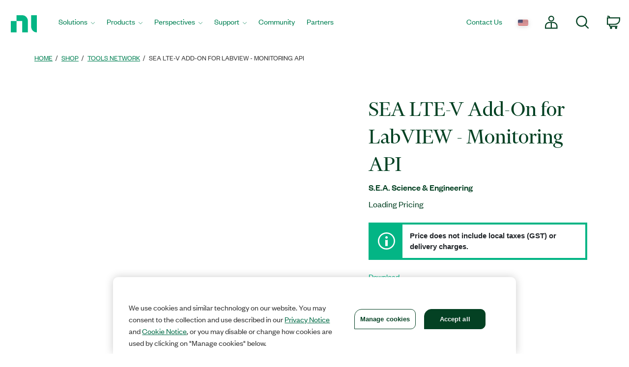

--- FILE ---
content_type: text/html;charset=utf-8
request_url: https://www.ni.com/en-nz/shop/product/sea-lte-v-add-on-for-labview---monitoring-api.html
body_size: 14296
content:

<!DOCTYPE HTML>
<html lang="en" data-aem-fallback-locale="en-NZ">
    <head>
    <meta http-equiv="content-type" content="text/html; charset=UTF-8"/>
	

<script defer="defer" type="text/javascript" src="/.rum/@adobe/helix-rum-js@%5E2/dist/rum-standalone.js"></script>
<script>
	digitalData = {
		"page" : {
			"pageInfo" : {
				"template" : "swpdp"
			}
		},
		"product" : [ {
			"productInfo" : {
				"productID" : "294804"
			}
		} ]
	};
</script>


<meta http-equiv="X-UA-Compatible" content="IE=edge"/>
<meta name="Section" content="products"/>
<meta name="ContentType" content="product"/>
<meta name="PageType" content="leaf"/>
<meta name="pageGroup" content="Product"/>
<meta name="DeliveredBy" content="CMS"/>
<meta name="Robots" content="index,follow"/>
<meta name="Country" content="NZ"/>
<meta name="Language" content="en"/>
<meta name="description" content="The LTE-V Monitoring API for LabVIEW helps you monitor LTE-V communications using USRP-2945 and USRP-2954 Software Defined Radio Devices."/>
<meta name="URL" content="https://www.ni.com/en-nz/shop/product/sea-lte-v-add-on-for-labview---monitoring-api.html"/>
<meta name="ProductCategories" content="294804"/>
<meta name="advisorJumpin_s"/>
<meta name="nigen3" content="V2X_Toolkit_App_Logo_LTE_V_MON_789_l"/>
<meta name="softwaretype_s" content="Tools_Network"/>

<link rel="canonical" href="https://www.ni.com/en-nz/shop/product/sea-lte-v-add-on-for-labview---monitoring-api.html"/>

	
	<meta property="og:title" content="Product"/>
    <meta property="og:description" content="Template page for every B2B supported Product Page.  Covers: Software, Tools Network, Courses, Training"/>
	<meta property="og:image" content="https://ni.scene7.com/is/image/ni/logo_2020?wid=450"/>
	<meta name="twitter:card" content="summary_large_image"/>
	<meta name="twitter:image" content="https://ni.scene7.com/is/image/ni/logo_2020?wid=450"/>
	<meta name="twitter:site" content="@NIglobal"/>
	<meta name="twitter:title" content="Product"/>
	<meta name="twitter:description" content="Template page for every B2B supported Product Page.  Covers: Software, Tools Network, Courses, Training"/>

	<link rel="alternate" hreflang="fr-BE" href="https://www.ni.com/fr-be/shop/product/sea-lte-v-add-on-for-labview---monitoring-api.html" data-redir="fr-BE"/>
<link rel="alternate" hreflang="en-GW" href="https://www.ni.com/en-za/shop/product/sea-lte-v-add-on-for-labview---monitoring-api.html" data-redir="en-GW"/>
<link rel="alternate" hreflang="es-VE" href="https://www.ni.com/es-cr/shop/product/sea-lte-v-add-on-for-labview---monitoring-api.html" data-redir="es-VE"/>
<link rel="alternate" hreflang="ko" href="https://www.ni.com/ko-kr/shop/product/sea-lte-v-add-on-for-labview---monitoring-api.html" data-redir="ko-KR"/>
<link rel="alternate" hreflang="en-SO" href="https://www.ni.com/en-za/shop/product/sea-lte-v-add-on-for-labview---monitoring-api.html" data-redir="en-SO"/>
<link rel="alternate" hreflang="es-BO" href="https://www.ni.com/es-cr/shop/product/sea-lte-v-add-on-for-labview---monitoring-api.html" data-redir="es-BO"/>
<link rel="alternate" hreflang="en-NE" href="https://www.ni.com/en-za/shop/product/sea-lte-v-add-on-for-labview---monitoring-api.html" data-redir="en-NE"/>
<link rel="alternate" hreflang="en-ZM" href="https://www.ni.com/en-za/shop/product/sea-lte-v-add-on-for-labview---monitoring-api.html" data-redir="en-ZM"/>
<link rel="alternate" hreflang="en-ET" href="https://www.ni.com/en-za/shop/product/sea-lte-v-add-on-for-labview---monitoring-api.html" data-redir="en-ET"/>
<link rel="alternate" hreflang="en-AL" href="https://www.ni.com/en-rs/shop/product/sea-lte-v-add-on-for-labview---monitoring-api.html" data-redir="en-AL"/>
<link rel="alternate" hreflang="en-LR" href="https://www.ni.com/en-za/shop/product/sea-lte-v-add-on-for-labview---monitoring-api.html" data-redir="en-LR"/>
<link rel="alternate" hreflang="en-GH" href="https://www.ni.com/en-za/shop/product/sea-lte-v-add-on-for-labview---monitoring-api.html" data-redir="en-GH"/>
<link rel="alternate" hreflang="en-IL" href="https://www.ni.com/en-il/shop/product/sea-lte-v-add-on-for-labview---monitoring-api.html" data-redir="en-IL"/>
<link rel="alternate" hreflang="en-TR" href="https://www.ni.com/en-tr/shop/product/sea-lte-v-add-on-for-labview---monitoring-api.html" data-redir="en-TR"/>
<link rel="alternate" hreflang="fr-CH" href="https://www.ni.com/fr-ch/shop/product/sea-lte-v-add-on-for-labview---monitoring-api.html" data-redir="fr-CH"/>
<link rel="alternate" hreflang="en-CM" href="https://www.ni.com/en-za/shop/product/sea-lte-v-add-on-for-labview---monitoring-api.html" data-redir="en-CM"/>
<link rel="alternate" hreflang="en-KM" href="https://www.ni.com/en-za/shop/product/sea-lte-v-add-on-for-labview---monitoring-api.html" data-redir="en-KM"/>
<link rel="alternate" hreflang="en-SM" href="https://www.ni.com/it-it/shop/product/sea-lte-v-add-on-for-labview---monitoring-api.html" data-redir="it-SM"/>
<link rel="alternate" hreflang="es-ES" href="https://www.ni.com/es-es/shop/product/sea-lte-v-add-on-for-labview---monitoring-api.html" data-redir="es-ES"/>
<link rel="alternate" hreflang="en-MA" href="https://www.ni.com/en-lb/shop/product/sea-lte-v-add-on-for-labview---monitoring-api.html" data-redir="en-MA"/>
<link rel="alternate" hreflang="es-CO" href="https://www.ni.com/es-co/shop/product/sea-lte-v-add-on-for-labview---monitoring-api.html" data-redir="es-CO"/>
<link rel="alternate" hreflang="fr" href="https://www.ni.com/fr-fr/shop/product/sea-lte-v-add-on-for-labview---monitoring-api.html" data-redir="fr-FR fr-MC"/>
<link rel="alternate" hreflang="en-ER" href="https://www.ni.com/en-za/shop/product/sea-lte-v-add-on-for-labview---monitoring-api.html" data-redir="en-ER"/>
<link rel="alternate" hreflang="es-PY" href="https://www.ni.com/es-cr/shop/product/sea-lte-v-add-on-for-labview---monitoring-api.html" data-redir="es-PY"/>
<link rel="alternate" hreflang="de" href="https://www.ni.com/de-de/shop/product/sea-lte-v-add-on-for-labview---monitoring-api.html" data-redir="de-DE de-LI"/>
<link rel="alternate" hreflang="en-MR" href="https://www.ni.com/en-lb/shop/product/sea-lte-v-add-on-for-labview---monitoring-api.html" data-redir="en-MR"/>
<link rel="alternate" hreflang="es-EC" href="https://www.ni.com/es-cr/shop/product/sea-lte-v-add-on-for-labview---monitoring-api.html" data-redir="es-EC"/>
<link rel="alternate" hreflang="en-PH" href="https://www.ni.com/en-ph/shop/product/sea-lte-v-add-on-for-labview---monitoring-api.html" data-redir="en-PH"/>
<link rel="alternate" hreflang="en-SN" href="https://www.ni.com/en-za/shop/product/sea-lte-v-add-on-for-labview---monitoring-api.html" data-redir="en-SN"/>
<link rel="alternate" hreflang="es-GT" href="https://www.ni.com/es-cr/shop/product/sea-lte-v-add-on-for-labview---monitoring-api.html" data-redir="es-GT"/>
<link rel="alternate" hreflang="en-BY" href="https://www.ni.com/ru-ru/shop/product/sea-lte-v-add-on-for-labview---monitoring-api.html" data-redir="ru-BY"/>
<link rel="alternate" hreflang="fr-PM" href="https://www.ni.com/fr-ca/shop/product/sea-lte-v-add-on-for-labview---monitoring-api.html" data-redir="fr-PM"/>
<link rel="alternate" hreflang="en-HU" href="https://www.ni.com/hu-hu/shop/product/sea-lte-v-add-on-for-labview---monitoring-api.html" data-redir="hu-HU"/>
<link rel="alternate" hreflang="es-CL" href="https://www.ni.com/es-cl/shop/product/sea-lte-v-add-on-for-labview---monitoring-api.html" data-redir="es-CL"/>
<link rel="alternate" hreflang="en-BI" href="https://www.ni.com/en-za/shop/product/sea-lte-v-add-on-for-labview---monitoring-api.html" data-redir="en-BI"/>
<link rel="alternate" hreflang="fr-LU" href="https://www.ni.com/fr-be/shop/product/sea-lte-v-add-on-for-labview---monitoring-api.html" data-redir="fr-LU"/>
<link rel="alternate" hreflang="en-TM" href="https://www.ni.com/ru-ru/shop/product/sea-lte-v-add-on-for-labview---monitoring-api.html" data-redir="ru-TM"/>
<link rel="alternate" hreflang="en-SK" href="https://www.ni.com/cs-cz/shop/product/sea-lte-v-add-on-for-labview---monitoring-api.html" data-redir="cs-SK"/>
<link rel="alternate" hreflang="es-DO" href="https://www.ni.com/es-cr/shop/product/sea-lte-v-add-on-for-labview---monitoring-api.html" data-redir="es-DO"/>
<link rel="alternate" hreflang="en-NA" href="https://www.ni.com/en-za/shop/product/sea-lte-v-add-on-for-labview---monitoring-api.html" data-redir="en-NA"/>
<link rel="alternate" hreflang="en-BJ" href="https://www.ni.com/en-za/shop/product/sea-lte-v-add-on-for-labview---monitoring-api.html" data-redir="en-BJ"/>
<link rel="alternate" hreflang="en-VA" href="https://www.ni.com/it-it/shop/product/sea-lte-v-add-on-for-labview---monitoring-api.html" data-redir="it-VA"/>
<link rel="alternate" hreflang="en-SL" href="https://www.ni.com/en-za/shop/product/sea-lte-v-add-on-for-labview---monitoring-api.html" data-redir="en-SL"/>
<link rel="alternate" hreflang="en-TN" href="https://www.ni.com/en-lb/shop/product/sea-lte-v-add-on-for-labview---monitoring-api.html" data-redir="en-TN"/>
<link rel="alternate" hreflang="en-BW" href="https://www.ni.com/en-za/shop/product/sea-lte-v-add-on-for-labview---monitoring-api.html" data-redir="en-BW"/>
<link rel="alternate" hreflang="en-AU" href="https://www.ni.com/en-au/shop/product/sea-lte-v-add-on-for-labview---monitoring-api.html" data-redir="en-AU"/>
<link rel="alternate" hreflang="en-TJ" href="https://www.ni.com/ru-ru/shop/product/sea-lte-v-add-on-for-labview---monitoring-api.html" data-redir="ru-TJ"/>
<link rel="alternate" hreflang="en-CY" href="https://www.ni.com/en-lb/shop/product/sea-lte-v-add-on-for-labview---monitoring-api.html" data-redir="en-CY"/>
<link rel="alternate" hreflang="fr-CA" href="https://www.ni.com/fr-ca/shop/product/sea-lte-v-add-on-for-labview---monitoring-api.html" data-redir="fr-CA"/>
<link rel="alternate" hreflang="en-GQ" href="https://www.ni.com/en-za/shop/product/sea-lte-v-add-on-for-labview---monitoring-api.html" data-redir="en-GQ"/>
<link rel="alternate" hreflang="en-RW" href="https://www.ni.com/en-za/shop/product/sea-lte-v-add-on-for-labview---monitoring-api.html" data-redir="en-RW"/>
<link rel="alternate" hreflang="en-BG" href="https://www.ni.com/en-rs/shop/product/sea-lte-v-add-on-for-labview---monitoring-api.html" data-redir="en-BG"/>
<link rel="alternate" hreflang="en-AE" href="https://www.ni.com/en-lb/shop/product/sea-lte-v-add-on-for-labview---monitoring-api.html" data-redir="en-AE"/>
<link rel="alternate" hreflang="en-DK" href="https://www.ni.com/da-dk/shop/product/sea-lte-v-add-on-for-labview---monitoring-api.html" data-redir="da-DK"/>
<link rel="alternate" hreflang="en-CI" href="https://www.ni.com/en-za/shop/product/sea-lte-v-add-on-for-labview---monitoring-api.html" data-redir="en-CI"/>
<link rel="alternate" hreflang="en-NO" href="https://www.ni.com/en-no/shop/product/sea-lte-v-add-on-for-labview---monitoring-api.html" data-redir="en-NO"/>
<link rel="alternate" hreflang="en-ZW" href="https://www.ni.com/en-za/shop/product/sea-lte-v-add-on-for-labview---monitoring-api.html" data-redir="en-ZW"/>
<link rel="alternate" hreflang="en-IE" href="https://www.ni.com/en-ie/shop/product/sea-lte-v-add-on-for-labview---monitoring-api.html" data-redir="en-IE"/>
<link rel="alternate" hreflang="en-GA" href="https://www.ni.com/en-za/shop/product/sea-lte-v-add-on-for-labview---monitoring-api.html" data-redir="en-GA"/>
<link rel="alternate" hreflang="en-CZ" href="https://www.ni.com/cs-cz/shop/product/sea-lte-v-add-on-for-labview---monitoring-api.html" data-redir="cs-CZ"/>
<link rel="alternate" hreflang="en-SI" href="https://www.ni.com/sl-si/shop/product/sea-lte-v-add-on-for-labview---monitoring-api.html" data-redir="sl-SI"/>
<link rel="alternate" hreflang="en-YE" href="https://www.ni.com/en-lb/shop/product/sea-lte-v-add-on-for-labview---monitoring-api.html" data-redir="en-YE"/>
<link rel="alternate" hreflang="en-KZ" href="https://www.ni.com/ru-ru/shop/product/sea-lte-v-add-on-for-labview---monitoring-api.html" data-redir="ru-KZ"/>
<link rel="alternate" hreflang="en-PT" href="https://www.ni.com/pt-pt/shop/product/sea-lte-v-add-on-for-labview---monitoring-api.html" data-redir="pt-PT"/>
<link rel="alternate" hreflang="en-SZ" href="https://www.ni.com/en-za/shop/product/sea-lte-v-add-on-for-labview---monitoring-api.html" data-redir="en-SZ"/>
<link rel="alternate" hreflang="en-BH" href="https://www.ni.com/en-lb/shop/product/sea-lte-v-add-on-for-labview---monitoring-api.html" data-redir="en-BH"/>
<link rel="alternate" hreflang="zh" href="https://www.ni.com/zh-cn/shop/product/sea-lte-v-add-on-for-labview---monitoring-api.html" data-redir="zh-CN"/>
<link rel="alternate" hreflang="es-PE" href="https://www.ni.com/es-cr/shop/product/sea-lte-v-add-on-for-labview---monitoring-api.html" data-redir="es-PE"/>
<link rel="alternate" hreflang="en-GB" href="https://www.ni.com/en-gb/shop/product/sea-lte-v-add-on-for-labview---monitoring-api.html" data-redir="en-GB"/>
<link rel="alternate" hreflang="en-TH" href="https://www.ni.com/en-th/shop/product/sea-lte-v-add-on-for-labview---monitoring-api.html" data-redir="en-TH"/>
<link rel="alternate" hreflang="es-PA" href="https://www.ni.com/es-cr/shop/product/sea-lte-v-add-on-for-labview---monitoring-api.html" data-redir="es-PA"/>
<link rel="alternate" hreflang="zh-TW" href="https://www.ni.com/zh-tw/shop/product/sea-lte-v-add-on-for-labview---monitoring-api.html" data-redir="zh-TW"/>
<link rel="alternate" hreflang="en-LY" href="https://www.ni.com/en-lb/shop/product/sea-lte-v-add-on-for-labview---monitoring-api.html" data-redir="en-LY"/>
<link rel="alternate" hreflang="en-KW" href="https://www.ni.com/en-lb/shop/product/sea-lte-v-add-on-for-labview---monitoring-api.html" data-redir="en-KW"/>
<link rel="alternate" hreflang="en-CG" href="https://www.ni.com/en-za/shop/product/sea-lte-v-add-on-for-labview---monitoring-api.html" data-redir="en-CG"/>
<link rel="alternate" hreflang="es-PR" href="https://www.ni.com/es-cr/shop/product/sea-lte-v-add-on-for-labview---monitoring-api.html" data-redir="es-PR"/>
<link rel="alternate" hreflang="en-RU" href="https://www.ni.com/ru-ru/shop/product/sea-lte-v-add-on-for-labview---monitoring-api.html" data-redir="ru-RU"/>
<link rel="alternate" hreflang="en-BE" href="https://www.ni.com/nl-be/shop/product/sea-lte-v-add-on-for-labview---monitoring-api.html" data-redir="nl-BE"/>
<link rel="alternate" hreflang="en-MK" href="https://www.ni.com/en-rs/shop/product/sea-lte-v-add-on-for-labview---monitoring-api.html" data-redir="en-MK"/>
<link rel="alternate" hreflang="en-SG" href="https://www.ni.com/en-sg/shop/product/sea-lte-v-add-on-for-labview---monitoring-api.html" data-redir="en-SG"/>
<link rel="alternate" hreflang="en-DZ" href="https://www.ni.com/en-lb/shop/product/sea-lte-v-add-on-for-labview---monitoring-api.html" data-redir="en-DZ"/>
<link rel="alternate" hreflang="en-RE" href="https://www.ni.com/en-za/shop/product/sea-lte-v-add-on-for-labview---monitoring-api.html" data-redir="en-RE"/>
<link rel="alternate" hreflang="en-IT" href="https://www.ni.com/it-it/shop/product/sea-lte-v-add-on-for-labview---monitoring-api.html" data-redir="it-IT"/>
<link rel="alternate" hreflang="en-HR" href="https://www.ni.com/en-rs/shop/product/sea-lte-v-add-on-for-labview---monitoring-api.html" data-redir="en-HR"/>
<link rel="alternate" hreflang="en-CH" href="https://www.ni.com/it-it/shop/product/sea-lte-v-add-on-for-labview---monitoring-api.html" data-redir="it-CH"/>
<link rel="alternate" hreflang="en-BF" href="https://www.ni.com/en-za/shop/product/sea-lte-v-add-on-for-labview---monitoring-api.html" data-redir="en-BF"/>
<link rel="alternate" hreflang="en-DJ" href="https://www.ni.com/en-za/shop/product/sea-lte-v-add-on-for-labview---monitoring-api.html" data-redir="en-DJ"/>
<link rel="alternate" hreflang="en-TZ" href="https://www.ni.com/en-za/shop/product/sea-lte-v-add-on-for-labview---monitoring-api.html" data-redir="en-TZ"/>
<link rel="alternate" hreflang="en-ML" href="https://www.ni.com/en-za/shop/product/sea-lte-v-add-on-for-labview---monitoring-api.html" data-redir="en-ML"/>
<link rel="alternate" hreflang="en-VN" href="https://www.ni.com/en-vn/shop/product/sea-lte-v-add-on-for-labview---monitoring-api.html" data-redir="en-VN"/>
<link rel="alternate" hreflang="en-ID" href="https://www.ni.com/en-id/shop/product/sea-lte-v-add-on-for-labview---monitoring-api.html" data-redir="en-ID"/>
<link rel="alternate" hreflang="es-AR" href="https://www.ni.com/es-cr/shop/product/sea-lte-v-add-on-for-labview---monitoring-api.html" data-redir="es-AR"/>
<link rel="alternate" hreflang="en-MY" href="https://www.ni.com/en-my/shop/product/sea-lte-v-add-on-for-labview---monitoring-api.html" data-redir="en-MY"/>
<link rel="alternate" hreflang="es-SV" href="https://www.ni.com/es-cr/shop/product/sea-lte-v-add-on-for-labview---monitoring-api.html" data-redir="es-SV"/>
<link rel="alternate" hreflang="en-IQ" href="https://www.ni.com/en-lb/shop/product/sea-lte-v-add-on-for-labview---monitoring-api.html" data-redir="en-IQ"/>
<link rel="alternate" hreflang="es" href="https://www.ni.com/es-mx/shop/product/sea-lte-v-add-on-for-labview---monitoring-api.html" data-redir="es-MX"/>
<link rel="alternate" hreflang="en-GM" href="https://www.ni.com/en-za/shop/product/sea-lte-v-add-on-for-labview---monitoring-api.html" data-redir="en-GM"/>
<link rel="alternate" hreflang="en-RS" href="https://www.ni.com/en-rs/shop/product/sea-lte-v-add-on-for-labview---monitoring-api.html" data-redir="en-RS"/>
<link rel="alternate" hreflang="en-OM" href="https://www.ni.com/en-lb/shop/product/sea-lte-v-add-on-for-labview---monitoring-api.html" data-redir="en-OM"/>
<link rel="alternate" hreflang="en-KE" href="https://www.ni.com/en-za/shop/product/sea-lte-v-add-on-for-labview---monitoring-api.html" data-redir="en-KE"/>
<link rel="alternate" hreflang="en-QA" href="https://www.ni.com/en-lb/shop/product/sea-lte-v-add-on-for-labview---monitoring-api.html" data-redir="en-QA"/>
<link rel="alternate" hreflang="en-CV" href="https://www.ni.com/en-za/shop/product/sea-lte-v-add-on-for-labview---monitoring-api.html" data-redir="en-CV"/>
<link rel="alternate" hreflang="en-TG" href="https://www.ni.com/en-za/shop/product/sea-lte-v-add-on-for-labview---monitoring-api.html" data-redir="en-TG"/>
<link rel="alternate" hreflang="en-SE" href="https://www.ni.com/sv-se/shop/product/sea-lte-v-add-on-for-labview---monitoring-api.html" data-redir="sv-SE"/>
<link rel="alternate" hreflang="ja" href="https://www.ni.com/ja-jp/shop/product/sea-lte-v-add-on-for-labview---monitoring-api.html" data-redir="ja-JP"/>
<link rel="alternate" hreflang="en-MZ" href="https://www.ni.com/en-za/shop/product/sea-lte-v-add-on-for-labview---monitoring-api.html" data-redir="en-MZ"/>
<link rel="alternate" hreflang="en-UZ" href="https://www.ni.com/ru-ru/shop/product/sea-lte-v-add-on-for-labview---monitoring-api.html" data-redir="ru-UZ"/>
<link rel="alternate" hreflang="en-GN" href="https://www.ni.com/en-za/shop/product/sea-lte-v-add-on-for-labview---monitoring-api.html" data-redir="en-GN"/>
<link rel="alternate" hreflang="en" href="https://www.ni.com/en-us/shop/product/sea-lte-v-add-on-for-labview---monitoring-api.html" data-redir="en-AD en-AF en-AG en-AI en-AN en-AQ en-AS en-AW en-AZ en-BB en-BD en-BM en-BN en-BS en-BT en-BV en-BZ en-CC en-CK en-CX en-DM en-EE en-FJ en-FK en-FM en-FO en-GD en-GE en-GF en-GI en-GL en-GP en-GR en-GS en-GU en-GY en-HK en-HM en-HT en-IO en-IS en-JM en-KG en-KH en-KI en-KN en-KY en-LA en-LC en-LK en-LT en-LU en-LV en-MD en-MH en-MM en-MN en-MO en-MP en-MQ en-MS en-MT en-MV en-NC en-NF en-NP en-NR en-NU en-PF en-PG en-PN en-PW en-SB en-SH en-SJ en-SR en-TC en-TF en-TK en-TO en-TP en-TT en-TV en-UM en-US en-VC en-VG en-VI en-VU en-WF en-WS en-YT ru-UA"/>
<link rel="alternate" hreflang="en-CF" href="https://www.ni.com/en-za/shop/product/sea-lte-v-add-on-for-labview---monitoring-api.html" data-redir="en-CF"/>
<link rel="alternate" hreflang="en-NL" href="https://www.ni.com/nl-nl/shop/product/sea-lte-v-add-on-for-labview---monitoring-api.html" data-redir="nl-NL"/>
<link rel="alternate" hreflang="en-TD" href="https://www.ni.com/en-za/shop/product/sea-lte-v-add-on-for-labview---monitoring-api.html" data-redir="en-TD"/>
<link rel="alternate" hreflang="es-HN" href="https://www.ni.com/es-cr/shop/product/sea-lte-v-add-on-for-labview---monitoring-api.html" data-redir="es-HN"/>
<link rel="alternate" hreflang="en-AO" href="https://www.ni.com/en-za/shop/product/sea-lte-v-add-on-for-labview---monitoring-api.html" data-redir="en-AO"/>
<link rel="alternate" hreflang="en-MW" href="https://www.ni.com/en-za/shop/product/sea-lte-v-add-on-for-labview---monitoring-api.html" data-redir="en-MW"/>
<link rel="alternate" hreflang="en-FI" href="https://www.ni.com/fi-fi/shop/product/sea-lte-v-add-on-for-labview---monitoring-api.html" data-redir="fi-FI"/>
<link rel="alternate" hreflang="en-EG" href="https://www.ni.com/en-lb/shop/product/sea-lte-v-add-on-for-labview---monitoring-api.html" data-redir="en-EG"/>
<link rel="alternate" hreflang="en-BA" href="https://www.ni.com/en-rs/shop/product/sea-lte-v-add-on-for-labview---monitoring-api.html" data-redir="en-BA"/>
<link rel="alternate" hreflang="en-MG" href="https://www.ni.com/en-za/shop/product/sea-lte-v-add-on-for-labview---monitoring-api.html" data-redir="en-MG"/>
<link rel="alternate" hreflang="en-SC" href="https://www.ni.com/en-za/shop/product/sea-lte-v-add-on-for-labview---monitoring-api.html" data-redir="en-SC"/>
<link rel="alternate" hreflang="en-BR" href="https://www.ni.com/pt-br/shop/product/sea-lte-v-add-on-for-labview---monitoring-api.html" data-redir="pt-BR"/>
<link rel="alternate" hreflang="en-UG" href="https://www.ni.com/en-za/shop/product/sea-lte-v-add-on-for-labview---monitoring-api.html" data-redir="en-UG"/>
<link rel="alternate" hreflang="en-NZ" href="https://www.ni.com/en-nz/shop/product/sea-lte-v-add-on-for-labview---monitoring-api.html" data-redir="en-NZ" data-nr/>
<link rel="alternate" hreflang="de-CH" href="https://www.ni.com/de-ch/shop/product/sea-lte-v-add-on-for-labview---monitoring-api.html" data-redir="de-CH"/>
<link rel="alternate" hreflang="es-UY" href="https://www.ni.com/es-cr/shop/product/sea-lte-v-add-on-for-labview---monitoring-api.html" data-redir="es-UY"/>
<link rel="alternate" hreflang="en-ZA" href="https://www.ni.com/en-za/shop/product/sea-lte-v-add-on-for-labview---monitoring-api.html" data-redir="en-ZA"/>
<link rel="alternate" hreflang="en-CD" href="https://www.ni.com/en-za/shop/product/sea-lte-v-add-on-for-labview---monitoring-api.html" data-redir="en-CD"/>
<link rel="alternate" hreflang="en-ST" href="https://www.ni.com/en-za/shop/product/sea-lte-v-add-on-for-labview---monitoring-api.html" data-redir="en-ST"/>
<link rel="alternate" hreflang="en-EH" href="https://www.ni.com/en-za/shop/product/sea-lte-v-add-on-for-labview---monitoring-api.html" data-redir="en-EH"/>
<link rel="alternate" hreflang="de-AT" href="https://www.ni.com/de-at/shop/product/sea-lte-v-add-on-for-labview---monitoring-api.html" data-redir="de-AT"/>
<link rel="alternate" hreflang="en-LB" href="https://www.ni.com/en-lb/shop/product/sea-lte-v-add-on-for-labview---monitoring-api.html" data-redir="en-LB"/>
<link rel="alternate" hreflang="es-CR" href="https://www.ni.com/es-cr/shop/product/sea-lte-v-add-on-for-labview---monitoring-api.html" data-redir="es-CR"/>
<link rel="alternate" hreflang="en-AM" href="https://www.ni.com/ru-ru/shop/product/sea-lte-v-add-on-for-labview---monitoring-api.html" data-redir="ru-AM"/>
<link rel="alternate" hreflang="en-MU" href="https://www.ni.com/en-za/shop/product/sea-lte-v-add-on-for-labview---monitoring-api.html" data-redir="en-MU"/>
<link rel="alternate" hreflang="en-JO" href="https://www.ni.com/en-lb/shop/product/sea-lte-v-add-on-for-labview---monitoring-api.html" data-redir="en-JO"/>
<link rel="alternate" hreflang="en-LS" href="https://www.ni.com/en-za/shop/product/sea-lte-v-add-on-for-labview---monitoring-api.html" data-redir="en-LS"/>
<link rel="alternate" hreflang="en-RO" href="https://www.ni.com/ro-ro/shop/product/sea-lte-v-add-on-for-labview---monitoring-api.html" data-redir="ro-RO"/>
<link rel="alternate" hreflang="en-CA" href="https://www.ni.com/en-ca/shop/product/sea-lte-v-add-on-for-labview---monitoring-api.html" data-redir="en-CA"/>
<link rel="alternate" hreflang="en-NG" href="https://www.ni.com/en-za/shop/product/sea-lte-v-add-on-for-labview---monitoring-api.html" data-redir="en-NG"/>
<link rel="alternate" hreflang="en-ME" href="https://www.ni.com/en-rs/shop/product/sea-lte-v-add-on-for-labview---monitoring-api.html" data-redir="en-ME"/>
<link rel="alternate" hreflang="en-PK" href="https://www.ni.com/en-lb/shop/product/sea-lte-v-add-on-for-labview---monitoring-api.html" data-redir="en-PK"/>
<link rel="alternate" hreflang="en-SA" href="https://www.ni.com/en-lb/shop/product/sea-lte-v-add-on-for-labview---monitoring-api.html" data-redir="en-SA"/>
<link rel="alternate" hreflang="en-IN" href="https://www.ni.com/en-in/shop/product/sea-lte-v-add-on-for-labview---monitoring-api.html" data-redir="en-IN"/>
<link rel="alternate" hreflang="es-NI" href="https://www.ni.com/es-cr/shop/product/sea-lte-v-add-on-for-labview---monitoring-api.html" data-redir="es-NI"/>
<link rel="alternate" hreflang="en-PL" href="https://www.ni.com/pl-pl/shop/product/sea-lte-v-add-on-for-labview---monitoring-api.html" data-redir="pl-PL"/>




    
<script src="/etc.clientlibs/ni-commons/components/page/master-page/clientlibs/locale-redirect.lc-ce2d1d9c1dd0902a19edce45449dd2a6-lc.min.js"></script>





    
    
    
    
<link rel="stylesheet" href="/etc.clientlibs/foundation/clientlibs/main.lc-7c56a1defba003257bf2f4de9f0bf4c0-lc.min.css" type="text/css">
<script src="/etc.clientlibs/clientlibs/granite/jquery.lc-7842899024219bcbdb5e72c946870b79-lc.min.js"></script>
<script src="/etc.clientlibs/clientlibs/granite/utils.lc-e7bf340a353e643d198b25d0c8ccce47-lc.min.js"></script>
<script src="/etc.clientlibs/clientlibs/granite/jquery/granite.lc-543d214c88dfa6f4a3233b630c82d875-lc.min.js"></script>
<script src="/etc.clientlibs/foundation/clientlibs/jquery.lc-dd9b395c741ce2784096e26619e14910-lc.min.js"></script>
<script src="/etc.clientlibs/foundation/clientlibs/shared.lc-41f79c8a45bb1766981ec4ca82d7e0e6-lc.min.js"></script>
<script src="/etc.clientlibs/foundation/clientlibs/main.lc-690ba627a9a2eeef0733ede272cf726b-lc.min.js"></script>



    
    
 
    








    

    

    

    

<meta name="ShortTitle" content="SEA LTE-V Add-On for LabVIEW - Monitoring API"/>
<meta name="EnglishShortTitle" content="SEA LTE-V Add-On for LabVIEW - Monitoring API"/>

<title>SEA LTE-V Add-On for LabVIEW - Monitoring API - NI</title><meta name="trafficType" content="bot"/><meta name="CF-search-bot" content="false"/><meta name="cf:country" content="US"/>
     
	 
    


<meta http-equiv="Content-Type" content="text/html; charset=utf-8"/><meta name="Wrapper" content="yes"/><meta name="viewport" content="width=device-width, initial-scale=1"><meta name="wrapperid" content="aem-full"/><link rel="apple-touch-icon" sizes="180x180" href="https://www.ni.com/apple-touch-icon.png"><link rel="icon" href="https://www.ni.com/favicon.ico?v=1"><link rel="icon" type="image/png" sizes="32x32" href="https://www.ni.com/favicon-32x32.png"><link rel="icon" type="image/png" sizes="16x16" href="https://www.ni.com/favicon-16x16.png"><link rel="manifest" href="https://www.ni.com/site.webmanifest"><link rel="mask-icon" href="https://www.ni.com/safari-pinned-tab.svg" color="#03b585"><meta name="msapplication-TileColor" content="#f4f4f4"><meta name="theme-color" content="#f4f4f4"><script type="text/javascript" src="https://js-cdn.dynatrace.com/jstag/188d956ec0f/bf91471sxa/33571669799f8a14_complete.js" crossorigin="anonymous"></script><script type="text/javascript" src="/niassets/jquery/js/jquery.min.js"></script><script>(function(w,d,s,l,i){w[l]=w[l]||[];w[l].push({'gtm.start':
new Date().getTime(),event:'gtm.js'});var f=d.getElementsByTagName(s)[0],
j=d.createElement(s),dl=l!='dataLayer'?'&l='+l:'';j.async=true;j.src=
'https://www.googletagmanager.com/gtm.js?id='+i+dl;f.parentNode.insertBefore(j,f);
})(window,document,'script','dataLayer','GTM-K585V5H');</script><script src="/niassets/js/niua.min.js"></script><script src="/niassets/js/loader.min.js"></script><script>
var DXA_CompanyName = JSON.parse(localStorage.getItem("_6senseCompanyDetails")||'{}')?.company?.name || "";
var DXA_Region = JSON.parse(localStorage.getItem("_6senseCompanyDetails")||'{}')?.company?.region || "";
var DXA_Country = JSON.parse(localStorage.getItem("_6senseCompanyDetails")||'{}')?.company?.country || "";
var DXA_State = JSON.parse(localStorage.getItem("_6senseCompanyDetails")||'{}')?.company?.state || "";
var DXA_City = JSON.parse(localStorage.getItem("_6senseCompanyDetails")||'{}')?.company?.city || "";
var DXA_Industry = JSON.parse(localStorage.getItem("_6senseCompanyDetails")||'{}')?.company?.industry || "";
var DXA_CountryCode = JSON.parse(localStorage.getItem("_6senseCompanyDetails")||'{}')?.company?.country_iso_code || "";
var DXA_EmployeeRange = JSON.parse(localStorage.getItem("_6senseCompanyDetails")||'{}')?.company?.employee_range || "";
var DXA_RevenueRange = JSON.parse(localStorage.getItem("_6senseCompanyDetails")||'{}')?.company?.revenue_range || "";
var DXA_StateCode = JSON.parse(localStorage.getItem("_6senseCompanyDetails")||'{}')?.company?.state_code || "";
var DXA_GeoIPCountry = JSON.parse(localStorage.getItem("_6senseCompanyDetails")||'{}')?.company?.geoIP_country || "";
var DXA_GeoIPState = JSON.parse(localStorage.getItem("_6senseCompanyDetails")||'{}')?.company?.geoIP_state || "";
var DXA_GeoIPCity = JSON.parse(localStorage.getItem("_6senseCompanyDetails")||'{}')?.company?.geoIP_city || "";
var DXA_CompanyMatch = JSON.parse(localStorage.getItem("_6senseCompanyDetails")||'{}')?.company?.company_match || "";
var DXA_AdditionalComment = JSON.parse(localStorage.getItem("_6senseCompanyDetails")||'{}')?.company?.additional_comment || "";
var DXA_ProfileId = (document.cookie.indexOf('profile_id=') > -1) ? document.cookie.match(RegExp('(?:^|;\\s*)profile_id=([^;]*)'))[1] : "";

if(typeof QSI === "undefined") {
    QSI = {};
    QSI.config = {
        externalReference: DXA_ProfileId
    };
}

</script><script>
document.cookie = "survey_country="+(document.querySelector('meta[name="cf:country"]')?.content || '') +";path=/;domain=.ni.com;";
</script><script src="https://www.ni.com/niassets/js/survey.js"></script><script>
window.addEventListener("qsi_js_loaded",
    ()=> {
        if (document.cookie.indexOf("ta_script=")===-1) {
            if ( !/C0004:1/.test(decodeURIComponent(document.cookie.match(RegExp("(?:^|;\\s*)OptanonConsent=([^;]*)"))[1]))) {
                window.QSI.API.SessionRecording.start();
            }

            else {
                let DXA_iterations=0;

                let DXA_Interval=setInterval(function () {
                        DXA_iterations++;

                        if (DXA_iterations > 10 || localStorage.hasOwnProperty("_6senseCompanyDetails")) {
                            clearInterval(DXA_Interval);
                            window.QSI.API.SessionRecording.start();
                            return;
                        }
                    }, 
                300);
            }
        }
    },
false);
</script><script type="text/javascript" src="/niassets/jquery/js/jquery-migrate-1.2.1.min.js"></script><script type="text/javascript" src="/niassets/bootstrap/js/bootstrap.min.js"></script><script type="text/javascript" src="/niassets/jquery/jqueryui/js/jquery-ui.min.js"></script><link rel="stylesheet" href="/niassets/bootstrap/css/bootstrap.min.css"><script type="text/javascript" src="/niassets/ni.min.js"></script><script async="true" type="text/javascript" src="//ni500z.btttag.com/btt.js"></script><link rel="stylesheet" type="text/css" href="/niassets/jquery/jqueryui/css/jquery-ui.min.css"><link rel="stylesheet" type="text/css" href="/niassets/ni.min.css"><script src="/niassets/styleguide/assets/ni-rebrand.min.js"></script><link rel="stylesheet" href="/niassets/styleguide/assets/ni-rebrand.min.css"><script src="https://www.ni.com/oneTrust_production/scripttemplates/otSDKStub.js" data-document-language="true" type="text/javascript" charset="UTF-8" data-domain-script="bb75c949-0c8b-4ead-bf3c-a3c65f899e7a"></script><script type="text/javascript">
function OptanonWrapper() { }
</script><meta name="google-site-verification" content="BulRIQRfCaZ0EXCMZl0gO9uBpVTsKp_zlBi9ikqMKuk"/>

    




<!-- FlexSlider -->
<script defer src="/niassets/flexslider/2.6/jquery.flexslider.js"></script>

<!-- Optional FlexSlider Additions -->
<script src="/niassets/jquery/js/jquery.easing.1.3.js"></script>
<script src="/niassets/jquery/js/jquery.mousewheel.js"></script>
<link rel="stylesheet" href="/niassets/flexslider/2.6/flexslider.css" type="text/css" media="screen"/>

    
<link rel="stylesheet" href="/etc.clientlibs/ni-commons/clientlibs/core-components.lc-058db320149ab9c4818c781050cbb94d-lc.min.css" type="text/css">
<script src="/etc.clientlibs/ni-commons/clientlibs/core-components.lc-3210359bd0842fbf0790a7a54d650471-lc.min.js"></script>



<base href="/"/>

<script>
    var NI = NI || {};
    NI.utils = NI.utils || {};
    NI.utils.browserSize = function() {

        var envs = ['xs', 'sm', 'md', 'lg'];

        var $el = $('<div>');

        $el.appendTo($('body'));

        for (var i = envs.length - 1; i >= 0; i--) {
            var env = envs[i];

            $el.addClass('hidden-'+env);
            if ($el.is(':hidden')) {
                $el.remove();
                return env;
            }
        }

    }
</script>





	



</head>
    <body>

  <div class="ni-page-wrap">

    

<div id='ZN_0wWxj0NUZX5UFeZ'></div><nav class="ni-wrapper-header noindex hidden-print" lang="en"><ul class="flex-container"><li class="ni-logo"><a class="analytics-headerlogo-link" href="https://www.ni.com/en.html"><span class="ni-wrapper-sr-only">Return to Home Page</span></a></li><li class="toggle"><a href="javascript:void(0)" aria-label="Toggle navigation"><span class="icon-bar"></span><span class="icon-bar"></span><span class="icon-bar"></span></a></li><li class="mobile-spacer"></li><li class="header-menu-container"><ni-wrapper-header-menu><ul class="header-menu" role="menubar"><li class="solutions nia-menu-item mega-dropdown" role="menuitem"><a class="analytics-headersolutions-link" href="//www.ni.com/en/solutions.html" aria-haspopup="true" aria-expanded="false">Solutions</a><div class="mega-dropdown-menu"><div class="ni-megamenu-desktop ni-megamenu-solutions ni-wrapper-multi-column"><div><div class="h3">Industries</div><ul><li><a class="analytics-mmsolutions-link" href="//www.ni.com/en/solutions/academic-research.html">Academic and Research</a></li><li><a class="analytics-mmsolutions-link" href="//www.ni.com/en/solutions/aerospace-defense.html">Aerospace, Defense, and Government</a></li><li><a class="analytics-mmsolutions-link" href="//www.ni.com/en/solutions/electronics.html">Electronics</a></li><li><a class="analytics-mmsolutions-link" href="//www.ni.com/en/solutions/energy.html">Energy</a></li><li><a class="analytics-mmsolutions-link" href="//www.ni.com/en/solutions/industrial-machinery.html">Industrial Machinery</a></li><li><a class="analytics-mmsolutions-link" href="https://www.ni.com/en/solutions/life-sciences.html">Life Sciences</a></li><li><a class="analytics-mmsolutions-link" href="//www.ni.com/en/solutions/semiconductor.html">Semiconductor</a></li><li><a class="analytics-mmsolutions-link" href="//www.ni.com/en/solutions/transportation.html">Transportation</a></li></ul></div><div><div class="h3">Product Life Cycles</div><ul><li><a class="analytics-mmsolutions-link" href="//www.ni.com/en/solutions/design-prototype.html">Design and Prototype</a></li><li><a class="analytics-mmsolutions-link" href="//www.ni.com/en/solutions/validation.html">Validation</a></li><li><a class="analytics-mmsolutions-link" href="//www.ni.com/en/solutions/production.html">Production</a></li></ul></div><div><div class="h3">Focus Areas</div><ul><li><a class="analytics-mmsolutions-link" href="//www.ni.com/en/solutions/5g-6g.html">5G and 6G Technology</a></li><li><a class="analytics-mmsolutions-link" href="//www.ni.com/en/solutions/transportation/adas-and-autonomous-driving-testing.html">ADAS and Autonomous Driving Testing</a></li><li><a class="analytics-mmsolutions-link" href="https://www.ni.com/en/solutions/ai-test-measurement.html">Artificial Intelligence</a></li><li><a class="analytics-mmsolutions-link" href="//www.ni.com/en/solutions/transportation/electric-vehicle-test.html">Electric Vehicle Test</a></li><li><a class="analytics-mmsolutions-link" href="//www.ni.com/en/solutions/lifecycle-analytics.html">Lifecycle Analytics</a></li><li><a class="analytics-mmsolutions-link" href="//www.ni.com/en/solutions/aerospace-defense/radar-electronic-warfare-sigint.html">Radar and Electronic Warfare</a></li><li><a class="analytics-mmsolutions-link" href="//www.ni.com/en/solutions/aerospace-defense/space-launch-exploration.html">Space Launch and Exploration</a></li><li><a class="analytics-mmsolutions-link" href="https://www.ni.com/en/solutions/semiconductor/validation-lab-innovations.html">Validation Lab Innovations</a></li></ul></div><div><a class="analytics-mmsolutions-link link-with-arrow" href="//www.ni.com/en/solutions.html">See our approach to solutions</a><div class="solutions-menu-component"><img class="solutions-menu-component-image" src="https://ni.scene7.com/is/image/ni/02_patrick_robinson_0043_255x95"><div class="solutions-menu-component-title">Get a Helping Hand</div><div class="solutions-menu-component-body">From troubleshooting technical issues and product recommendations, to quotes and orders, we’re here to help.</div><a class="analytics-mmsolutions-image learn-more-link" href="//www.ni.com/en/contact-us.html">Contact Us</a></div></div></div></div></li><li class="products nia-menu-item mega-dropdown" role="menuitem"><a class="analytics-headerproducts-link" href="//www.ni.com/en/shop.html" aria-haspopup="true" aria-expanded="false">Products</a><div class="mega-dropdown-menu"><div class="ni-megamenu-desktop ni-megamenu-products ni-wrapper-multi-column"><div><div class="h3">Software</div><a class="view-all-link view-all-link-products" href="//www.ni.com/en/shop/software-portfolio.html">View All Software</a><div class="h4">Test Automation</div><ul><li><a class="analytics-mmproducts-link" href="//www.ni.com/en/shop/labview.html">LabVIEW</a></li><li><a class="analytics-mmproducts-link" href="//www.ni.com/en/shop/labview/labview-plus-suite.html">LabVIEW+ Suite</a></li><li><a class="analytics-mmproducts-link" href="//www.ni.com/en/shop/electronic-test-instrumentation/application-software-for-electronic-test-and-instrumentation-category/what-is-teststand.html">TestStand (Test Execution)</a></li><li><a class="analytics-mmproducts-link" href="//www.ni.com/en/shop/data-acquisition-and-control/application-software-for-data-acquisition-and-control-category/what-is-veristand.html">VeriStand (HIL Test Development)</a></li></ul><div class="h4">Free Interactive Test Software</div><ul><li><a class="analytics-mmproducts-link" href="//www.ni.com/en/shop/data-acquisition-and-control/flexlogger.html">FlexLogger (for DAQ hardware)</a></li><li><a class="analytics-mmproducts-link" href="https://www.ni.com/en/shop/electronic-test-instrumentation/application-software-for-electronic-test-and-instrumentation-category/instrumentstudio.html">InstrumentStudio (for PXI hardware)</a></li></ul><div class="h4">Test Analytics and Operations</div><ul><li><a class="analytics-mmproducts-link" href="//www.ni.com/en/shop/data-acquisition-and-control/application-software-for-data-acquisition-and-control-category/what-is-diadem.html">DIAdem (for Analysis and Visualization)</a></li><li><a class="analytics-mmproducts-link" href="//www.ni.com/en/shop/electronic-test-instrumentation/application-software-for-electronic-test-and-instrumentation-category/systemlink.html">SystemLink (Test Operations)</a></li><li><a class="analytics-mmproducts-link" href="//www.ni.com/en/shop/electronic-test-instrumentation/application-software-for-electronic-test-and-instrumentation-category/what-is-optimalplusgo.html">OptimalPlus GO (Manufacturing Analytics)</a></li></ul><div class="h3">SERVICES</div><a class="view-all-link view-all-link-products" href="//www.ni.com/en/shop/services.html">View All Services</a><ul><li><a class="analytics-mmproducts-link" href="//www.ni.com/en/shop/services/hardware/repair-replacement-services.html">Repair Services</a></li><li><a class="analytics-mmproducts-link" href="//www.ni.com/en/shop/services/hardware/calibration-services.html">Calibration</a></li><li><a class="analytics-mmproducts-link" href="https://www.ni.com/en/shop/services/education-services.html">Training Courses</a></li></ul></div><div><div class="h3">HARDWARE</div><a class="view-all-link view-all-link-products" href="https://www.ni.com/en/shop.html#pinned-nav-section1">View All Hardware</a><div class="h4">Data Acquisition and Control</div><ul><li><a class="analytics-mmproducts-link" href="//www.ni.com/en/shop/data-acquisition.html">Learn About DAQ</a></li><li><a class="analytics-mmproducts-link" href="https://www.ni.com/en/shop/data-acquisition/miodaq-devices.html">New DAQ Hardware (mioDAQ)</a></li><li><a class="analytics-mmproducts-link" href="//www.ni.com/en-nz/shop/category/multifunction-io.html">Multifunction I/O</a></li><li><a class="analytics-mmproducts-link" href="//www.ni.com/en-nz/shop/category/voltage.html">Voltage</a></li><li><a class="analytics-mmproducts-link" href="//www.ni.com/en-nz/shop/category/digital-io.html">Digital I/O</a></li><li><a class="analytics-mmproducts-link" href="//www.ni.com/en-nz/shop/category/temperature.html">Temperature</a></li><li><a class="analytics-mmproducts-link" href="//www.ni.com/en-nz/shop/category/sound-and-vibration.html">Sound and Vibration</a></li><li><a class="analytics-mmproducts-link" href="//www.ni.com/en-nz/shop/category/current.html">Current</a></li><li><a class="analytics-mmproducts-link" href="//www.ni.com/en-nz/shop/category/strain-pressure-and-force.html">Strain, Pressure, and Force</a></li></ul><div class="h4">Communication Interfaces</div><ul><li><a class="analytics-mmproducts-link" href="//www.ni.com/en-nz/shop/category/software-defined-radios.html">Software Defined Radios</a></li><li><a class="analytics-mmproducts-link" href="//www.ni.com/en-nz/shop/category/gpib-serial-and-ethernet.html">GPIB, Serial, and Ethernet</a></li><li><a class="analytics-mmproducts-link" href="//www.ni.com/en-nz/shop/category/industrial-communication-buses.html">Industrial Communication Buses</a></li><li><a class="analytics-mmproducts-link" href="//www.ni.com/en-nz/shop/category/vehicle-communication-buses.html">Vehicle Communication Buses</a></li><li><a class="analytics-mmproducts-link" href="//www.ni.com/en-nz/shop/category/avionics-communication-buses.html">Avionics Communication Buses</a></li></ul></div><div><div class="h4">PXI Instrumentation</div><ul><li><a class="analytics-mmproducts-link" href="//www.ni.com/en-nz/shop/category/switches.html">Switches</a></li><li><a class="analytics-mmproducts-link" href="//www.ni.com/en-nz/shop/category/oscilloscopes-and-digitizers.html">Oscilloscopes</a></li><li><a class="analytics-mmproducts-link" href="//www.ni.com/en-nz/shop/category/digital-multimeters.html">Digital Multimeters</a></li><li><a class="analytics-mmproducts-link" href="//www.ni.com/en-nz/shop/category/waveform-generators.html">Waveform Generators</a></li><li><a class="analytics-mmproducts-link" href="//www.ni.com/en-nz/shop/category/rf-signal-generators.html">RF Signal Generators</a></li><li><a class="analytics-mmproducts-link" href="//www.ni.com/en-nz/shop/category/source-measure-units-and-lcr-meters.html">SMUs and LCR Meters</a></li><li><a class="analytics-mmproducts-link" href="//www.ni.com/en-nz/shop/category/power-supplies-and-loads.html">Power Supplies and Loads</a></li><li><a class="analytics-mmproducts-link" href="//www.ni.com/en-nz/shop/category/vector-signal-transceivers.html">Vector Signal Transceivers</a></li><li><a class="analytics-mmproducts-link" href="//www.ni.com/en-nz/shop/category/flexrio-custom-instruments-and-processing.html">FlexRIO Instruments</a></li></ul><div class="h3">Accessories</div><ul><li><a class="analytics-mmproducts-link" href="//www.ni.com/en-nz/shop/category/power-accessories.html">Power Accessories</a></li><li><a class="analytics-mmproducts-link" href="//www.ni.com/en-nz/shop/category/connectors.html">Connectors</a></li><li><a class="analytics-mmproducts-link" href="//www.ni.com/en-nz/shop/category/cables.html">Cables</a></li><li><a class="analytics-mmproducts-link" href="//www.ni.com/en-nz/shop/category/sensors.html">Sensors</a></li></ul><div class="h3">RESOURCES</div><ul><li><a class="analytics-mmproducts-link" href="https://www.ni.com/en/shop/resources.html">Ordering Resources</a></li><li><a class="analytics-mmproducts-link" href="//www.ni.com/en/partners/distributors.html">Distributors</a></li><li><a class="analytics-mmproducts-link" href="https://www.ni.com/en/shop/advisors.html">System Advisors</a></li></ul></div><div><a class="analytics-mmproducts-link link-with-arrow" href="//www.ni.com/en/shop.html">See all products</a><div class="ni-live-image"><a class="analytics-mmproducts-image" href="https://www.ni.com/en/shop/compactdaq.html"><div class="ni-live-text"><div class="h4">CompactDAQ</div><p>Modular Data Acquisition</p></div></a></div><div class="ni-live-image"><a class="analytics-mmproducts-image" href="https://www.ni.com/en/shop/compactrio.html"><div class="ni-live-text"><div class="h4">CompactRIO</div><p>Distributed Measurement and Control</p></div></a></div><div class="ni-live-image"><a class="analytics-mmproducts-image" href="https://www.ni.com/en/shop/pxi.html"><div class="ni-live-text"><div class="h4">PXI</div><p>High-Performance Test</p></div></a></div><div class="ni-live-image"><a class="analytics-mmproducts-image" href="https://www.ni.com/en/shop/labview/labview-plus-suite.html"><div class="ni-live-text"><div class="h4">LabVIEW+ Suite</div><p>Automated Test System Development Software</p></div></a></div></div></div></div></li><li class="perspectives nia-menu-item mega-dropdown" role="menuitem"><a class="analytics-headerperspectives-link" href="//www.ni.com/en/perspectives.html" aria-haspopup="true" aria-expanded="false">Perspectives</a><div class="mega-dropdown-menu"><div class="ni-megamenu-desktop ni-megamenu-perspectives"><div class="perspectives-menu-description"><div class="h3">Perspectives</div><p class="perspectives-short-text">Perspectives showcases how NI sees what’s next in the world of test and technology.</p><a href="https://www.ni.com/en/perspectives.html" class="ni-btn view-all-link-perspectives">View all articles</a></div><div class="perspectives-menu-component"><img class="perspectives-menu-component-image" src="https://ni.scene7.com/is/image/ni/AdobeStock_538838391_249x112" loading="lazy"><div class="perspectives-menu-component-title">Charting the Course for Test Development with LabVIEW</div><div class="perspectives-menu-component-body">LabVIEW remains key in test, promising speed, efficiency, and new features with NI’s investment in core tech, community, and integration.</div><a class="analytics-mmperspectives-image learn-more-link" href="https://www.ni.com/en/perspectives/charting-course-test-development-labview.html">Read our featured article</a></div></div></div></li><li class="support nia-menu-item mega-dropdown" role="menuitem"><a class="analytics-headersupport-link" href="//www.ni.com/en/support.html" aria-haspopup="true" aria-expanded="false">Support</a><div class="mega-dropdown-menu"><div class="ni-megamenu-desktop ni-megamenu-support ni-wrapper-multi-column"><div><div class="h3">Resources</div><a class="view-all-link view-all-link-support" href="https://www.ni.com/en/support.html">View All Support Resources</a><ul><li><a class="analytics-mmsupport-link" href="//www.ni.com/en/support/downloads.html">Software Downloads</a></li><li><a class="analytics-mmsupport-link" href="//www.ni.com/myni/products/en/">Register and Activate</a></li><li><a class="analytics-mmsupport-link" href="https://www.ni.com/docs/">Product Documentation</a></li><li><a class="analytics-mmsupport-link" href="//www.ni.com/en/support/documentation/release-notes.html">Release Notes</a></li><li><a class="analytics-mmsupport-link" href="https://www.ni.com/en/shop/services/education-services.html">Training Courses</a></li><li><a class="analytics-mmsupport-link" href="//learn.ni.com">On-Demand Learning</a></li><li><a class="analytics-mmsupport-link" href="https://www.ni.com/en/search.html?pg=1&ps=10&sn=catnav:sup.kbs">KnowledgeBase</a></li><li><a class="analytics-mmsupport-link" href="//forums.ni.com/t5/Example-Programs/ct-p/code-documents">Code Examples</a></li></ul><div class="h3">Request Support</div><p>You can request repair, RMA, schedule calibration, or get technical support. A valid service agreement may be required.</p><a class="analytics-mmsupport-link link-with-arrow" href="https://www.ni.com/my-support/s/service-requests">Open a service request</a></div><div><div class="h3">Popular Software Downloads</div><a class="view-all-link view-all-link-support" href="//www.ni.com/en/search.html?pg=1&ps=10&sn=catnav:sup.dwl.pdl">See all Software Product Downloads</a><div class="ni-software-download-image"><a class="analytics-mmsupport-image" href="https://www.ni.com/en/support/downloads/software-products/download.labview.html"><img src="https://ni.scene7.com/is/image/ni/LabVIEW?$ni-icon-pm$" loading="lazy" alt="icon of LabVIEW logo"><div class="h3">LabVIEW</div></a></div><div class="ni-software-download-image"><a class="analytics-mmsupport-image" href="https://www.ni.com/en/support/downloads/software-products/download.multisim.html"><img src="https://ni.scene7.com/is/image/ni/Multisim_BG?$ni-icon-pm$" loading="lazy" alt="icon of Multisim logo"><div class="h3">Multisim</div></a></div><div class="ni-software-download-image"><a class="analytics-mmsupport-image" href="https://www.ni.com/en/support/downloads/software-products/download.academic-volume-license.html"><img src="https://ni.scene7.com/is/image/ni/sw_suites_bundles?$ni-icon-pm$" loading="lazy" alt="icon of Academic Volume License logo"><div class="h3">Academic Volume License</div></a></div></div><div><div class="h3">Popular Driver Downloads</div><a class="view-all-link view-all-link-support" href="https://www.ni.com/en/search.html?pg=1&ps=10&sb=%2Brelevancy&sn=catnav:sup.dwl.ndr">See all Driver Software Downloads</a><ul><li><a class="analytics-mmsupport-link" href="https://www.ni.com/en/support/downloads/drivers/download.ni-daq-mx.html">NI-DAQmx</a><p>Provides support for NI data acquisition and signal conditioning devices. </p></li><li><a class="analytics-mmsupport-link" href="//www.ni.com/en/support/downloads/drivers/download.ni-visa.html">NI-VISA</a><p>Provides support for Ethernet, GPIB, serial, USB, and other types of instruments. </p></li><li><a class="analytics-mmsupport-link" href="//www.ni.com/en/support/downloads/drivers/download.ni-488-2.html">NI-488.2</a><p>Provides support for NI GPIB controllers and NI embedded controllers with GPIB ports. </p></li></ul></div></div></div></li><li class="community nia-menu-item" role="menuitem"><a class="analytics-headercommunity-link" href="//forums.ni.com/">Community</a></li><li class="partners nia-menu-item" role="menuitem"><a class="analytics-headerpartners-link" href="https://www.ni.com/en/partners.html">Partners</a></li><li class="nia-menu-item spacer" role="none"></li><li class="contact nia-menu-item nia-utils" role="menuitem"><a class="analytics-header-link" href="//www.ni.com/en/contact-us.html">Contact Us</a><ni-wrapper-global-gateway><a class="global-gateway analytics-header-link" href="" aria-label="Country or language selection"><img src="" alt="flag representing the selected language" width="21"></a></ni-wrapper-global-gateway></li><li class="nia-menu-item nia-utils header-icon account" role="menuitem"><ni-wrapper-desktop-account-menu><a class="account-link" href="#" data-logged-in-link="//www.ni.com/myni/dashboard/"><svg viewbox="0 0 27.8 27.8"><path d="M18.16,6.15a5,5,0,1,1-5-5A5,5,0,0,1,18.16,6.15Zm-1,8h-8a8,8,0,0,0-8,8v4h24v-4A8,8,0,0,0,17.14,14.16Zm-4-.49V26.13"></path></svg><span class="ni-wrapper-sr-only">My Account</span></a><div class="account-content"></div><template id="ni-wrapper-my-account-logged-out-desktop"><a class="analytics-headeraccount-link my-account-link" href="http://www.ni.com/myni/dashboard/">My Account</a><hr><a class="analytics-headerlogin-link" href="https://lumen.ni.com/nicif/$NLS$/header_login/content.xhtml?action=login&du=$HREF$">Log in</a><br><a class="analytics-header-createaccount-link" href="https://lumen.ni.com/nicif/$NLS$/header_login/content.xhtml?action=create&du=$HREF$">Create an Account</a></template><template id="ni-wrapper-my-account-logged-in-desktop"><a class="analytics-headeraccount-link my-account-link" href="http://www.ni.com/myni/dashboard/">My Account</a><a class="analytics-headerorders-link" href="https://www.ni.com/my/s/orders/">Orders</a><br><a class="analytics-headerquotes-link" href="https://www.ni.com/my/s/quotes">Quotes</a><br><a class="analytics-headermyproducts-link" href="https://www.ni.com/myni/products">My Products</a><br><a class="analytics-headermysubscriptions-link" href="https://www.ni.com/my/s/subscriptions">Manage Software</a><br><a class="analytics-headerservice-link" href="https://www.ni.com/my-support/s/service-requests">Service requests</a><br><a class="analytics-headerlearnerdashboard-link" href="https://learn.ni.com/learn">Learner Dashboard</a><br><a class="" href="https://www.ni.com/en/help-center">Customer Service Help</a><hr><a class="analytics-headerlogout-link logout-link" href="https://lumen.ni.com/idp/slo/logout">Log Out</a></template><template id="ni-wrapper-my-account-logged-out-mobile"><ul class="ni-wrapper-flatten"><li><hr><a class="analytics-headeraccount-link closed-list" href="http://www.ni.com/myni/dashboard/">My Account</a><hr></li><li><a class="analytics-headerlogin-link" href="https://lumen.ni.com/nicif/$NLS$/header_login/content.xhtml?action=login&du=$HREF$">Log in</a></li><li><a class="analytics-header-createaccount-link" href="https://lumen.ni.com/nicif/$NLS$/header_login/content.xhtml?action=create&du=$HREF$">Create an Account</a></li></ul></template><template id="ni-wrapper-my-account-logged-in-mobile"><ul class="ni-wrapper-flatten"><li><a class="open-list analytics-headeraccount-link ni-wrapper-account-name" href="javascript:void(0);" data-target="1"></a><ul data-depth="1" style="display: none;"><li class="ni-wrapper-mobile-account-back"><a class="open-list analytics-headeraccount-link back-mega-menu-link" href="javascript:void(0);" data-target="0">Back</a></li><li><a class="analytics-headeraccount-link" href="http://www.ni.com/myni/dashboard/">My Account</a></li><li><a class="analytics-headerorders-link" href="https://www.ni.com/my/s/orders/">Orders</a></li><li><a class="analytics-headerquotes-link" href="https://www.ni.com/my/s/quotes">Quotes</a></li><li><a class="analytics-headermyproducts-link" href="https://www.ni.com/myni/products">My Products</a></li><li><a class="analytics-headermysubscriptions-link" href="https://www.ni.com/my/s/subscriptions">Manage Software</a></li><li><a class="analytics-headerservice-link" href="https://www.ni.com/my-support/s/service-requests">Service requests</a></li><li><a class="analytics-headerlearnerdashboard-link" href="https://learn.ni.com/learn">Learner Dashboard</a></li><li><a class="" href="https://www.ni.com/en/help-center">Customer Service Help</a></li><li class="logout-mobile"><hr><a class="analytics-headerlogout-link" href="https://lumen.ni.com/idp/slo/logout">Log Out</a></li></ul></li><li class="logout-mobile"><hr><a class="analytics-headerlogout-link" href="https://lumen.ni.com/idp/slo/logout">Log Out</a></li></ul></template></ni-wrapper-desktop-account-menu></li><li class="nia-menu-item nia-utils header-icon wrapper-search" role="menuitem"><a href="#" id="wrapperSearchId"><svg viewbox="0 0 26.33 26.84"><circle cx="11.15" cy="11.15" r="10"/><path d="M21.76,23.09l7.07,7.07" transform="translate(-3.64 -4.47)"/></svg><span class="ni-wrapper-sr-only">Search</span></a></li><li role="none"><ni-wrapper-search-form class="wrapper-search-form"><form id="wrapper-search-form" name="autoComplete-global" type="GET" action="//www.ni.com/en-nz/search.html" role="search"><div class="autoCompleteItem-global"><input type="text" name="q" placeholder="Search for things like download LabVIEW" class="niAutocompleteInput" data-search-type="globalSearch" role="searchbox" aria-label="Search terms"><button type="submit" class="search-submit" aria-label="Search the site"><svg viewbox="0 0 26.33 26.84"><circle cx="11.15" cy="11.15" r="10"/><path d="M21.76,23.09l7.07,7.07" transform="translate(-3.64 -4.47)"/></svg></button><button type="reset" class="close" aria-label="Close search"></button></div></form></ni-wrapper-search-form></li></ul></ni-wrapper-header-menu></li><li class="nia-menu-item nia-utils header-icon cart-badge" data-badge="0"><ni-wrapper-cart-icon><a class="analytics-headercart-link" href="https://sine.ni.com/apps/utf8/nios.store?action=view_cart"><svg viewbox="0 0 27.82 27.82"><path class="header-icon" d="M4.71,21.73H20.52A9.72,9.72,0,0,0,30.24,12V8.24H4.71V21.73Z" transform="translate(-3.56 -3.71)"></path><path class="header-icon" d="M9.06,21.47v2.11a2.44,2.44,0,0,0,2.4,2.47H25.67M4.48,4.86H6.65A2.44,2.44,0,0,1,9.06,7.33V8.47" transform="translate(-3.56 -3.71)"></path><path class="header-icon" d="M21.58,29.18A1.2,1.2,0,1,0,22.78,28,1.2,1.2,0,0,0,21.58,29.18Zm-10.51,0A1.21,1.21,0,1,0,12.27,28,1.2,1.2,0,0,0,11.07,29.18Z" transform="translate(-3.56 -3.71)"></path></svg><span class="ni-wrapper-sr-only">Cart</span></a></ni-wrapper-cart-icon></li><li class="mobile-nav ni-megamenu-mobile" data-depth="0"><input type="hidden" id="mobileNavPos"><ul data-depth="0" style="display: block; left: 0px;"><li><a href="javascript:void(0);" class="open-list analytics-headersolutions-link" data-target="1">Solutions</a><ul class="alt-menu-ul" data-depth="1" style="display: none;"><li><a class="analytics-mmsolutions-link back-mega-menu-link">Back</a></li><li><div class="h3">Industries</div></li><li><a class="analytics-mmsolutions-link" href="//www.ni.com/en/solutions/academic-research.html">Academic and Research</a></li><li><a class="analytics-mmsolutions-link" href="//www.ni.com/en/solutions/aerospace-defense.html">Aerospace, Defense, and Government</a></li><li><a class="analytics-mmsolutions-link" href="//www.ni.com/en/solutions/electronics.html">Electronics</a></li><li><a class="analytics-mmsolutions-link" href="//www.ni.com/en/solutions/energy.html">Energy</a></li><li><a class="analytics-mmsolutions-link" href="//www.ni.com/en/solutions/industrial-machinery.html">Industrial Machinery</a></li><li><a class="analytics-mmsolutions-link" href="https://www.ni.com/en/solutions/life-sciences.html">Life Sciences</a></li><li><a class="analytics-mmsolutions-link" href="//www.ni.com/en/solutions/semiconductor.html">Semiconductor</a></li><li><a class="analytics-mmsolutions-link" href="//www.ni.com/en/solutions/transportation.html">Transportation</a></li><li><div class="h3">Product Life Cycles</div></li><li><a class="analytics-mmsolutions-link" href="//www.ni.com/en/solutions/design-prototype.html">Design and Prototype</a></li><li><a class="analytics-mmsolutions-link" href="//www.ni.com/en/solutions/validation.html">Validation</a></li><li><a class="analytics-mmsolutions-link" href="//www.ni.com/en/solutions/production.html">Production</a></li><li><div class="h3">Focus Areas</div></li><li><a class="analytics-mmsolutions-link" href="//www.ni.com/en/solutions/5g-6g.html">5G and 6G Technology</a></li><li><a class="analytics-mmsolutions-link" href="//www.ni.com/en/solutions/transportation/adas-and-autonomous-driving-testing.html">ADAS and Autonomous Driving Testing</a></li><li><a class="analytics-mmsolutions-link" href="https://www.ni.com/en/solutions/ai-test-measurement.html">Artificial Intelligence</a></li><li><a class="analytics-mmsolutions-link" href="//www.ni.com/en/solutions/transportation/electric-vehicle-test.html">Electric Vehicle Test</a></li><li><a class="analytics-mmsolutions-link" href="//www.ni.com/en/solutions/lifecycle-analytics.html">Lifecycle Analytics</a></li><li><a class="analytics-mmsolutions-link" href="//www.ni.com/en/solutions/aerospace-defense/radar-electronic-warfare-sigint.html">Radar and Electronic Warfare</a></li><li><a class="analytics-mmsolutions-link" href="//www.ni.com/en/solutions/aerospace-defense/space-launch-exploration.html">Space Launch and Exploration</a></li><li><a class="analytics-mmsolutions-link" href="https://www.ni.com/en/solutions/semiconductor/validation-lab-innovations.html">Validation Lab Innovations</a></li><li><a class="analytics-mmsolutions-link link-with-arrow" href="//www.ni.com/en/solutions.html">See our approach to solutions</a></li></ul></li><li><a href="javascript:void(0);" class="open-list analytics-headerproducts-link" data-target="1">Products</a><ul class="alt-menu-ul" data-depth="1" style="display: none;"><li><a class="analytics-mmproducts-link back-mega-menu-link">Back</a></li><li><div class="h3">Software</div></li><li><a class="view-all-link view-all-link-products" href="//www.ni.com/en/shop/software-portfolio.html">View All Software</a></li><li><div class="h4">Test Automation</div></li><li><a class="analytics-mmproducts-link" href="//www.ni.com/en/shop/labview.html">LabVIEW</a></li><li><a class="analytics-mmproducts-link" href="//www.ni.com/en/shop/labview/labview-plus-suite.html">LabVIEW+ Suite</a></li><li><a class="analytics-mmproducts-link" href="//www.ni.com/en/shop/electronic-test-instrumentation/application-software-for-electronic-test-and-instrumentation-category/what-is-teststand.html">TestStand (Test Execution)</a></li><li><a class="analytics-mmproducts-link" href="//www.ni.com/en/shop/data-acquisition-and-control/application-software-for-data-acquisition-and-control-category/what-is-veristand.html">VeriStand (HIL Test Development)</a></li><li><div class="h4">Free Interactive Test Software</div></li><li><a class="analytics-mmproducts-link" href="//www.ni.com/en/shop/data-acquisition-and-control/flexlogger.html">FlexLogger (for DAQ hardware)</a></li><li><a class="analytics-mmproducts-link" href="https://www.ni.com/en/shop/electronic-test-instrumentation/application-software-for-electronic-test-and-instrumentation-category/instrumentstudio.html">InstrumentStudio (for PXI hardware)</a></li><li><div class="h4">Test Analytics and Operations</div></li><li><a class="analytics-mmproducts-link" href="//www.ni.com/en/shop/data-acquisition-and-control/application-software-for-data-acquisition-and-control-category/what-is-diadem.html">DIAdem (for Analysis and Visualization)</a></li><li><a class="analytics-mmproducts-link" href="//www.ni.com/en/shop/electronic-test-instrumentation/application-software-for-electronic-test-and-instrumentation-category/systemlink.html">SystemLink (Test Operations)</a></li><li><a class="analytics-mmproducts-link" href="//www.ni.com/en/shop/electronic-test-instrumentation/application-software-for-electronic-test-and-instrumentation-category/what-is-optimalplusgo.html">OptimalPlus GO (Manufacturing Analytics)</a></li><li><div class="h3">SERVICES</div></li><li><a class="view-all-link view-all-link-products" href="//www.ni.com/en/shop/services.html">View All Services</a></li><li><a class="analytics-mmproducts-link" href="//www.ni.com/en/shop/services/hardware/repair-replacement-services.html">Repair Services</a></li><li><a class="analytics-mmproducts-link" href="//www.ni.com/en/shop/services/hardware/calibration-services.html">Calibration</a></li><li><a class="analytics-mmproducts-link" href="https://www.ni.com/en/shop/services/education-services.html">Training Courses</a></li><li><div class="h3">HARDWARE</div></li><li><a class="view-all-link view-all-link-products" href="https://www.ni.com/en/shop.html#pinned-nav-section1">View All Hardware</a></li><li><div class="h4">Data Acquisition and Control</div></li><li><a class="analytics-mmproducts-link" href="//www.ni.com/en/shop/data-acquisition.html">Learn About DAQ</a></li><li><a class="analytics-mmproducts-link" href="https://www.ni.com/en/shop/data-acquisition/miodaq-devices.html">New DAQ Hardware (mioDAQ)</a></li><li><a class="analytics-mmproducts-link" href="//www.ni.com/en-nz/shop/category/multifunction-io.html">Multifunction I/O</a></li><li><a class="analytics-mmproducts-link" href="//www.ni.com/en-nz/shop/category/voltage.html">Voltage</a></li><li><a class="analytics-mmproducts-link" href="//www.ni.com/en-nz/shop/category/digital-io.html">Digital I/O</a></li><li><a class="analytics-mmproducts-link" href="//www.ni.com/en-nz/shop/category/temperature.html">Temperature</a></li><li><a class="analytics-mmproducts-link" href="//www.ni.com/en-nz/shop/category/sound-and-vibration.html">Sound and Vibration</a></li><li><a class="analytics-mmproducts-link" href="//www.ni.com/en-nz/shop/category/current.html">Current</a></li><li><a class="analytics-mmproducts-link" href="//www.ni.com/en-nz/shop/category/strain-pressure-and-force.html">Strain, Pressure, and Force</a></li><li><div class="h4">Communication Interfaces</div></li><li><a class="analytics-mmproducts-link" href="//www.ni.com/en-nz/shop/category/software-defined-radios.html">Software Defined Radios</a></li><li><a class="analytics-mmproducts-link" href="//www.ni.com/en-nz/shop/category/gpib-serial-and-ethernet.html">GPIB, Serial, and Ethernet</a></li><li><a class="analytics-mmproducts-link" href="//www.ni.com/en-nz/shop/category/industrial-communication-buses.html">Industrial Communication Buses</a></li><li><a class="analytics-mmproducts-link" href="//www.ni.com/en-nz/shop/category/vehicle-communication-buses.html">Vehicle Communication Buses</a></li><li><a class="analytics-mmproducts-link" href="//www.ni.com/en-nz/shop/category/avionics-communication-buses.html">Avionics Communication Buses</a></li><li><div class="h4">PXI Instrumentation</div></li><li><a class="analytics-mmproducts-link" href="//www.ni.com/en-nz/shop/category/switches.html">Switches</a></li><li><a class="analytics-mmproducts-link" href="//www.ni.com/en-nz/shop/category/oscilloscopes-and-digitizers.html">Oscilloscopes</a></li><li><a class="analytics-mmproducts-link" href="//www.ni.com/en-nz/shop/category/digital-multimeters.html">Digital Multimeters</a></li><li><a class="analytics-mmproducts-link" href="//www.ni.com/en-nz/shop/category/waveform-generators.html">Waveform Generators</a></li><li><a class="analytics-mmproducts-link" href="//www.ni.com/en-nz/shop/category/rf-signal-generators.html">RF Signal Generators</a></li><li><a class="analytics-mmproducts-link" href="//www.ni.com/en-nz/shop/category/source-measure-units-and-lcr-meters.html">SMUs and LCR Meters</a></li><li><a class="analytics-mmproducts-link" href="//www.ni.com/en-nz/shop/category/power-supplies-and-loads.html">Power Supplies and Loads</a></li><li><a class="analytics-mmproducts-link" href="//www.ni.com/en-nz/shop/category/vector-signal-transceivers.html">Vector Signal Transceivers</a></li><li><a class="analytics-mmproducts-link" href="//www.ni.com/en-nz/shop/category/flexrio-custom-instruments-and-processing.html">FlexRIO Instruments</a></li><li><div class="h3">Accessories</div></li><li><a class="analytics-mmproducts-link" href="//www.ni.com/en-nz/shop/category/power-accessories.html">Power Accessories</a></li><li><a class="analytics-mmproducts-link" href="//www.ni.com/en-nz/shop/category/connectors.html">Connectors</a></li><li><a class="analytics-mmproducts-link" href="//www.ni.com/en-nz/shop/category/cables.html">Cables</a></li><li><a class="analytics-mmproducts-link" href="//www.ni.com/en-nz/shop/category/sensors.html">Sensors</a></li><li><div class="h3">RESOURCES</div></li><li><a class="analytics-mmproducts-link" href="https://www.ni.com/en/shop/resources.html">Ordering Resources</a></li><li><a class="analytics-mmproducts-link" href="//www.ni.com/en/partners/distributors.html">Distributors</a></li><li><a class="analytics-mmproducts-link" href="https://www.ni.com/en/shop/advisors.html">System Advisors</a></li><li><a class="analytics-mmproducts-link link-with-arrow" href="//www.ni.com/en/shop.html">See all products</a></li></ul></li><li><a href="//www.ni.com/en/perspectives.html" class="closed-list analytics-headerperspectives-link">Perspectives</a></li><li><a href="javascript:void(0);" class="open-list analytics-headersupport-link" data-target="1">Support</a><ul class="alt-menu-ul" data-depth="1" style="display: none;"><li><a class="analytics-mmsupport-link back-mega-menu-link">Back</a></li><li><div class="h3">Resources</div></li><li><a class="view-all-link view-all-link-support" href="https://www.ni.com/en/support.html">View All Support Resources</a></li><li><a class="analytics-mmsupport-link closed-list" href="//www.ni.com/en/support/downloads.html">Software Downloads</a></li><li><a class="analytics-mmsupport-link closed-list" href="//www.ni.com/myni/products/en/">Register and Activate</a></li><li><a class="analytics-mmsupport-link closed-list" href="https://www.ni.com/docs/">Product Documentation</a></li><li><a class="analytics-mmsupport-link closed-list" href="//www.ni.com/en/support/documentation/release-notes.html">Release Notes</a></li><li><a class="analytics-mmsupport-link closed-list" href="https://www.ni.com/en/shop/services/education-services.html">Training Courses</a></li><li><a class="analytics-mmsupport-link closed-list" href="//learn.ni.com">On-Demand Learning</a></li><li><a class="analytics-mmsupport-link closed-list" href="https://www.ni.com/en/search.html?pg=1&ps=10&sn=catnav:sup.kbs">KnowledgeBase</a></li><li><a class="analytics-mmsupport-link closed-list" href="//forums.ni.com/t5/Example-Programs/ct-p/code-documents">Code Examples</a></li><li><div class="h3">Popular Software Downloads</div></li><li><a class="view-all-link view-all-link-support" href="//www.ni.com/en/search.html?pg=1&ps=10&sn=catnav:sup.dwl.pdl">See all Software Product Downloads</a></li><li><a href="https://www.ni.com/en/support/downloads/software-products/download.labview.html" class="analytics-mmsupport-link closed-list">icon of LabVIEW logo</a></li><li><a href="https://www.ni.com/en/support/downloads/software-products/download.multisim.html" class="analytics-mmsupport-link closed-list">icon of Multisim logo</a></li><li><a href="https://www.ni.com/en/support/downloads/software-products/download.academic-volume-license.html" class="analytics-mmsupport-link closed-list">icon of Academic Volume License logo</a></li><li><div class="h3">Popular Driver Downloads</div></li><li><a class="view-all-link view-all-link-support" href="https://www.ni.com/en/search.html?pg=1&ps=10&sb=%2Brelevancy&sn=catnav:sup.dwl.ndr">See all Driver Software Downloads</a></li><li><a href="https://www.ni.com/en/support/downloads/drivers/download.ni-daq-mx.html" class="analytics-mmsupport-link closed-list">NI-DAQmx</a></li><li><a href="//www.ni.com/en/support/downloads/drivers/download.ni-visa.html" class="analytics-mmsupport-link closed-list">NI-VISA</a></li><li><a href="//www.ni.com/en/support/downloads/drivers/download.ni-488-2.html" class="analytics-mmsupport-link closed-list">NI-488.2</a></li><li><div class="h3">Request Support</div></li><li><span class="note">You can request repair, RMA, schedule calibration, or get technical support. A valid service agreement may be required.</span><a class="analytics-mmsupport-link link-with-arrow" href="https://www.ni.com/my-support/s/service-requests">Open a service request</a></li></ul></li><li><a href="//forums.ni.com/" class="closed-list analytics-headercommunity-link">Community</a></li><li><a href="https://www.ni.com/en/partners.html" class="closed-list analytics-headerpartners-link">Partners</a></li><li><a href="//www.ni.com/en/contact-us.html" class="analytics-header-link closed-list">Contact Us</a></li><li id="ni-wrapper-mobile-account-holder"><ni-wrapper-mobile-account-menu><a href="//www.ni.com/myni/dashboard/" class="analytics-headeraccount-link closed-list">Account</a></ni-wrapper-mobile-account-menu></li></ul></li></ul></nav><div class="container global-header-breadcrumb"></div><div id="tempDowntime"></div>


    <div class="container-fluid ni-aem-body">
        <div class="clearfix" align="center"></div>
        <div class="breadcrumb row parbase">
	<div class="ni-body-copy-secondary container">
		<div>
			<a class="left" href="/en.html">HOME</a> <span class="delimiter"></span>
			<a class="left" href="/en/shop.html">SHOP</a> <span class="delimiter"></span> <a class="left" href="/en-us/shop/category/tools-network.html">Tools Network</a>
			<span class="delimiter"></span> <span class="left breadcrumb-last">SEA LTE-V Add-On for LabVIEW - Monitoring API</span>
		</div>
	</div>
</div>

        <div class="clearfix">


    
<script src="/etc.clientlibs/ni-ecommerce/components/page/v2-b2b-product/clientlibs.lc-3e2e57023ff1914aff5c1d9369b4039b-lc.min.js"></script>




<style>
#styleguide .ni__spacer {
	border: none;
}

#styleguide .ni__spacer:before {
	display: none;
}
</style>

<div class="ni-loading">
	<div class="spinner-icon"></div>
</div>

<div class="pm-container">
	<div class="gallery-container">
		

	<section class="ni__prodcut-detail-model">
		<div class="ni-image-gallery-viewer">
			<div id="s7mixedmedia_div" data-imageid="V2X_Toolkit_App_Logo_LTE_V_MON_789_l"></div>
		</div>
	</section>

	<script type="text/javascript" src="https://ni.scene7.com/s7viewers/html5/js/MixedMediaViewer.js"></script>



	</div>
	<div class="iframe-container">
		<h1 class="ni__h5">SEA LTE-V Add-On for LabVIEW - Monitoring API</h1>
		<h2>S.E.A. Science &amp; Engineering</h2>
		<div class="ni__price-container">
			<div class="price" id="product-price">Loading Pricing</div>
			<p class="disclaimer">
				<span class="icon"></span> <span class="text">Price may vary with addition of accessories and services.</span>
			</p>
			<p class="error">
				<span class="icon"></span> <span class="text"><a href="https://www.ni.com/en-nz/contact-us.html">Contact us with questions</a> for pricing.</span>
			</p>
			<p class="distributor">
				<span class="icon"></span> <span class="text"></span> 
				<span class="find-distributor-text"></span>
			</p>
		</div>

		<div class="tax-message-container">
			<div id="tax-message" class="ni-notification ni-information clearfix">
				<div class="icon-container">
					<div class="img"></div>
				</div>
				<div class="main-container">
					<b>Price does not include local taxes (GST) or delivery charges.</b>
				</div>
			</div>
		</div>

		

		

		


		

		<div id="download-free-trial">
			<a target="_blank" href="/en/support/downloads/tools-network/download.sea-lte-v-add-on-for-labview---monitoring-api.html">Download</a>
		</div>

		<b2b-angular-app-root></b2b-angular-app-root>

		<input type="hidden" id="pmdmId" name="pmdmId" value="294804"/> <input type="hidden" id="configuratorId" name="configuratorId" value="422"/>

		
	</div>
	<div class="desc-container">

		<div class="ni-collapsable-container">
			<div class="collapsable" id="collapseSpecsOne">
				<h2>The LTE-V Monitoring API for LabVIEW helps you monitor LTE-V communications using USRP-2945 and USRP-2954 Software Defined Radio Devices.</h2>
				<p class="ni__body-text--3 description">The LTE-V Monitoring API for LabVIEW is a software add-on that provides access to the 3GPP TS 36.300 standard for vehicle-to-anything (V2X) communication. With this add-on, you can use test and simulation applications that require manipulating and monitoring the LTE-Vehicle (LTE-V) communication on the data layer. You can simulate high-load simulation scenarios to the full utilization of the LTE-V radio band capacity of 1000 msg/s for open-loop replay or in hardware-in-the-loop (HIL) test systems. The LTE-V Monitoring API for LabVIEW also helps you generate timed message streams for LTE-V and V2X app validation, inject erroneous messages overriding MAC control and timing, and synchronize LTE-V message streams to other signals such as CAN, GNSS simulation, and more.</p>

				

				

				<h2 class="bottom">
					<span class="ni__body-text--5 items">Part Number(s): </span> <span class="list-inline">  <span class="ni__body-text--5">787138-35</span>
					 <span class="ni__body-text--5 divider">|</span> <span class="ni__body-text--5">787138-35WP</span>
					</span>
				</h2>
			</div>
			<a class="ni__small-detail--5 trigger" data-toggle="collapsable" href="#collapseSpecsOne" role="button" aria-expanded="false" aria-controls="collapseSpecsOne"> Read More </a>
		</div>

		

		

		<div class="ni-body-copy-secondary ni-disclaimer"><b>Disclaimer: </b>The Third-Party Add-Ons for LabVIEW on this page are offered by independent third-party providers who are solely responsible for these products. NI has no responsibility whatsoever for the performance, product descriptions, specifications, referenced content, or any and all claims or representations of these third-party providers. NI makes no warranty whatsoever, neither express nor implied, with respect to the goods, the referenced contents, or any and all claims or representations of the third-party providers.</div>
			
		
	</div>
</div>

<script src="/niassets/b2b/runtime.js" defer></script>
<script src="/niassets/b2b/polyfills.js" defer></script>
<script src="/niassets/b2b/main.js" defer></script>
</div>
    </div>

    

<footer class="ni-wrapper-footer footer noindex" lang="en"><div class="flex-container footer-body"><div class="ni-wrapper-footer-nav"><div class="logo-container"><img src="https://ni.scene7.com/is/image/ni/emerson_footer_white?fmt=png-alpha" alt="" width="154" height="64" loading="lazy"></div><div><div class="section-title">Solutions</div><ul class="section-links"><li><a class="analytics-footersolutions-link " href="//www.ni.com/en/solutions/academic-research.html">Academic & Research</a></li><li><a class="analytics-footersolutions-link " href="//www.ni.com/en/solutions/aerospace-defense.html">Aerospace, Defense, & Government</a></li><li><a class="analytics-footersolutions-link electronics" href="//www.ni.com/en/solutions/electronics.html">Electronics</a></li><li><a class="analytics-footersolutions-link energy" href="//www.ni.com/en/solutions/energy.html">Energy</a></li><li><a class="analytics-footersolutions-link " href="//www.ni.com/en/solutions/industrial-machinery.html">Industrial Machinery</a></li><li><a class="analytics-footersolutions-link " href="https://www.ni.com/en/solutions/life-sciences.html">Life Sciences</a></li><li><a class="analytics-footersolutions-link semiconductor" href="//www.ni.com/en/solutions/semiconductor.html">Semiconductor</a></li><li><a class="analytics-footersolutions-link automotive" href="//www.ni.com/en/solutions/transportation.html">Transportation</a></li></ul></div><div><div class="section-title">Orders</div><ul class="section-links"><li><a class="analytics-footerorders-link " href="https://www.ni.com/en/partners/distributors.html">NI Distribution Partners</a></li><li><a class="analytics-footerorders-link " href="//www.ni.com/my/s/orders">Order Status and History</a></li><li><a class="analytics-footerorders-link " href="https://www.ni.com/my/s/quotes">Retrieve a Quote</a></li><li><a class="analytics-footerorders-link " href="https://www.ni.com/en/about-ni/legal/service-terms.html">Terms of Service</a></li><li><a class="analytics-footerorders-link " href="https://sine.ni.com/apps/utf8/nios.store?action=view_cart">Order by Part Number or Request a Quote</a></li></ul></div><div><div class="section-title">Company</div><ul class="section-links"><li><a class="analytics-footercompany-link " href="//www.emerson.com/en-us/news/2023/emerson-completes-ni-acquisition">NI is now part of Emerson</a></li><li><a class="analytics-footercompany-link " href="//www.ni.com/en/about-ni.html">About</a></li><li><a class="analytics-footercompany-link careers" href="https://www.emerson.com/en-nz/careers/">Emerson Careers</a></li><li><a class="analytics-footercompany-link newsroom" href="//www.ni.com/en/about-ni/newsroom.html">Newsroom</a></li><li><a class="analytics-footercompany-link " href="//www.ni.com/en/about-ni/corporate-quality.html">Supply Chain & Quality</a></li><li><a class="analytics-footercompany-link " href="//www.ni.com/en/events.html">Events</a></li><li><a class="analytics-footercompany-link ni-wrapper-show-on-locales ni-wrapper-show-on-en-US" href="https://www.ni.com/en-us/shop/resources/tariff-information.html">Tariff Impact Update</a></li></ul></div><div><div class="section-title">Support</div><ul class="section-links"><li><a class="analytics-footersupport-link" id="downloads" href="//www.ni.com/en/support/downloads.html">Downloads</a></li><li><a class="analytics-footersupport-link" id="manuals" href="https://www.ni.com/docs/en-US/">Product Documentation</a></li><li><a class="analytics-footersupport-link" href="//forums.ni.com/t5/Discussion-Forums/ct-p/discussion-forums">Discussion Forums</a></li><li><a class="analytics-footersupport-link" href="//www.ni.com/en/support/downloads/activate.html">Activate a Product</a></li><li><a class="analytics-footersupport-link" href="https://www.ni.com/my-support/s/service-requests">Submit a Service Request</a></li><li id="site-feedback" class="analytics-footersupport-link"><a class="site-feedback-fallback-content" href="https://survey.ni.com/jfe/form/SV_daMuCfO1or7M5HD?Q_Language=EN" target="_blank">Site Feedback</a></li></ul><div class="socialIcons"><div class="bg-line"></div><div><a class="analytics-footer-link ni-wrapper-social-fa-facebook" href="//www.facebook.com/NationalInstruments/"><span class="ni-wrapper-sr-only">Facebook</span></a><a class="analytics-footer-link ni-wrapper-social-fa-twitter" href="//twitter.com/NIglobal"><span class="ni-wrapper-sr-only">Twitter</span></a><a class="analytics-footer-link ni-wrapper-social-fa-linkedin" href="//www.linkedin.com/company/niglobal/"><span class="ni-wrapper-sr-only">LinkedIn</span></a><a class="analytics-footer-link ni-wrapper-social-fa-youtube" href="//www.youtube.com/@NIApps/featured"><span class="ni-wrapper-sr-only">YouTube</span></a><a class="analytics-footer-link ni-wrapper-social-fa-instagram-square" href="//www.instagram.com/niglobal/?hl=en "><span class="ni-wrapper-sr-only">Instagram</span></a></div></div></div></div><div class="footer-bottomLinks"><div><ni-wrapper-global-gateway><a class="global-gateway analytics-footer-link" href="https://www.ni.com/global-gateway/"><img src="" alt="" width="21" loading="lazy"/><span></span></a></ni-wrapper-global-gateway></div><div class="legal"><a class="analytics-footer-link" href="//www.ni.com/en/about-ni/legal.html">LEGAL</a>&nbsp;|&nbsp;<a class="analytics-footer-link" href="https://www.ni.com/en/about-ni/legal/imprint.html">IMPRINT</a>&nbsp;|&nbsp;<a class="analytics-footer-link" href="//www.ni.com/en/about-ni/legal/privacy-statement.html">PRIVACY</a>&nbsp;|&nbsp;<a id="preferences" class="ot-sdk-show-settings" href="javascript:void(0)">Cookie Settings</a></div><div class="allRights">&copy;&#32;<ni-wrapper-copyright-year class="copyright"></ni-wrapper-copyright-year>&#32;NATIONAL INSTRUMENTS CORP. ALL RIGHTS RESERVED.</div><div class="ni-contact-number-container"><ni-wrapper-contact-number></ni-wrapper-contact-number></div></div></div></footer><ni-wrapper-reset-detector></ni-wrapper-reset-detector>

    
    

 


  </div>  
  

  

</body>
</html>

--- FILE ---
content_type: application/x-javascript;charset=utf-8
request_url: https://smetrics.ni.com/id?d_visid_ver=5.5.0&d_fieldgroup=A&mcorgid=B3902DB45388D9620A490D4C%40AdobeOrg&mid=84366718371721401069095211737373082459&ts=1769195766366
body_size: -42
content:
{"mid":"84366718371721401069095211737373082459"}

--- FILE ---
content_type: text/plain
request_url: https://c.6sc.co/?m=1
body_size: 194
content:
6suuid=e7263e17d3c83200fcc87369ff000000d60b0500